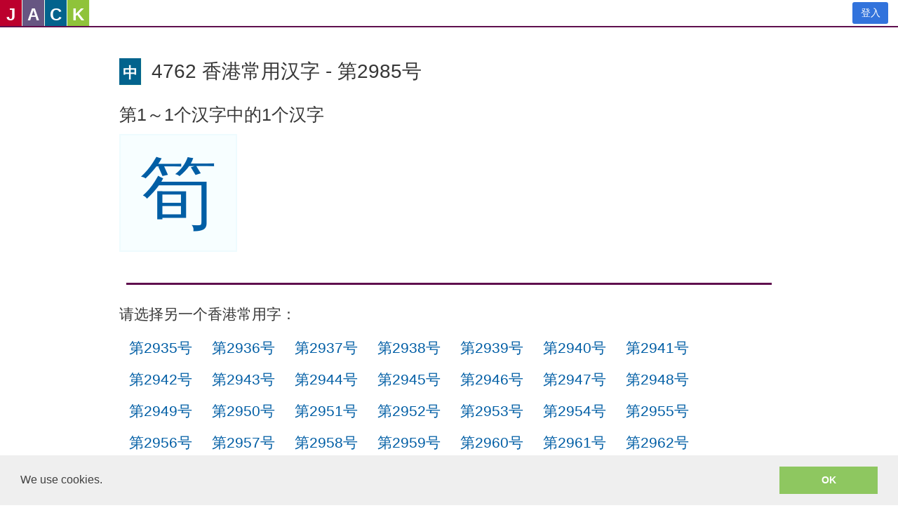

--- FILE ---
content_type: text/html; charset=utf-8
request_url: https://www.google.com/recaptcha/api2/anchor?ar=1&k=6LeO0FwUAAAAAIdsRy0XTqhqmWUTy4ggR5p0aE48&co=aHR0cHM6Ly96aC1jbi5zYXlqYWNrLmNvbTo0NDM.&hl=en&type=image&v=PoyoqOPhxBO7pBk68S4YbpHZ&theme=light&size=invisible&badge=inline&anchor-ms=20000&execute-ms=30000&cb=37qow3xic2kj
body_size: 49303
content:
<!DOCTYPE HTML><html dir="ltr" lang="en"><head><meta http-equiv="Content-Type" content="text/html; charset=UTF-8">
<meta http-equiv="X-UA-Compatible" content="IE=edge">
<title>reCAPTCHA</title>
<style type="text/css">
/* cyrillic-ext */
@font-face {
  font-family: 'Roboto';
  font-style: normal;
  font-weight: 400;
  font-stretch: 100%;
  src: url(//fonts.gstatic.com/s/roboto/v48/KFO7CnqEu92Fr1ME7kSn66aGLdTylUAMa3GUBHMdazTgWw.woff2) format('woff2');
  unicode-range: U+0460-052F, U+1C80-1C8A, U+20B4, U+2DE0-2DFF, U+A640-A69F, U+FE2E-FE2F;
}
/* cyrillic */
@font-face {
  font-family: 'Roboto';
  font-style: normal;
  font-weight: 400;
  font-stretch: 100%;
  src: url(//fonts.gstatic.com/s/roboto/v48/KFO7CnqEu92Fr1ME7kSn66aGLdTylUAMa3iUBHMdazTgWw.woff2) format('woff2');
  unicode-range: U+0301, U+0400-045F, U+0490-0491, U+04B0-04B1, U+2116;
}
/* greek-ext */
@font-face {
  font-family: 'Roboto';
  font-style: normal;
  font-weight: 400;
  font-stretch: 100%;
  src: url(//fonts.gstatic.com/s/roboto/v48/KFO7CnqEu92Fr1ME7kSn66aGLdTylUAMa3CUBHMdazTgWw.woff2) format('woff2');
  unicode-range: U+1F00-1FFF;
}
/* greek */
@font-face {
  font-family: 'Roboto';
  font-style: normal;
  font-weight: 400;
  font-stretch: 100%;
  src: url(//fonts.gstatic.com/s/roboto/v48/KFO7CnqEu92Fr1ME7kSn66aGLdTylUAMa3-UBHMdazTgWw.woff2) format('woff2');
  unicode-range: U+0370-0377, U+037A-037F, U+0384-038A, U+038C, U+038E-03A1, U+03A3-03FF;
}
/* math */
@font-face {
  font-family: 'Roboto';
  font-style: normal;
  font-weight: 400;
  font-stretch: 100%;
  src: url(//fonts.gstatic.com/s/roboto/v48/KFO7CnqEu92Fr1ME7kSn66aGLdTylUAMawCUBHMdazTgWw.woff2) format('woff2');
  unicode-range: U+0302-0303, U+0305, U+0307-0308, U+0310, U+0312, U+0315, U+031A, U+0326-0327, U+032C, U+032F-0330, U+0332-0333, U+0338, U+033A, U+0346, U+034D, U+0391-03A1, U+03A3-03A9, U+03B1-03C9, U+03D1, U+03D5-03D6, U+03F0-03F1, U+03F4-03F5, U+2016-2017, U+2034-2038, U+203C, U+2040, U+2043, U+2047, U+2050, U+2057, U+205F, U+2070-2071, U+2074-208E, U+2090-209C, U+20D0-20DC, U+20E1, U+20E5-20EF, U+2100-2112, U+2114-2115, U+2117-2121, U+2123-214F, U+2190, U+2192, U+2194-21AE, U+21B0-21E5, U+21F1-21F2, U+21F4-2211, U+2213-2214, U+2216-22FF, U+2308-230B, U+2310, U+2319, U+231C-2321, U+2336-237A, U+237C, U+2395, U+239B-23B7, U+23D0, U+23DC-23E1, U+2474-2475, U+25AF, U+25B3, U+25B7, U+25BD, U+25C1, U+25CA, U+25CC, U+25FB, U+266D-266F, U+27C0-27FF, U+2900-2AFF, U+2B0E-2B11, U+2B30-2B4C, U+2BFE, U+3030, U+FF5B, U+FF5D, U+1D400-1D7FF, U+1EE00-1EEFF;
}
/* symbols */
@font-face {
  font-family: 'Roboto';
  font-style: normal;
  font-weight: 400;
  font-stretch: 100%;
  src: url(//fonts.gstatic.com/s/roboto/v48/KFO7CnqEu92Fr1ME7kSn66aGLdTylUAMaxKUBHMdazTgWw.woff2) format('woff2');
  unicode-range: U+0001-000C, U+000E-001F, U+007F-009F, U+20DD-20E0, U+20E2-20E4, U+2150-218F, U+2190, U+2192, U+2194-2199, U+21AF, U+21E6-21F0, U+21F3, U+2218-2219, U+2299, U+22C4-22C6, U+2300-243F, U+2440-244A, U+2460-24FF, U+25A0-27BF, U+2800-28FF, U+2921-2922, U+2981, U+29BF, U+29EB, U+2B00-2BFF, U+4DC0-4DFF, U+FFF9-FFFB, U+10140-1018E, U+10190-1019C, U+101A0, U+101D0-101FD, U+102E0-102FB, U+10E60-10E7E, U+1D2C0-1D2D3, U+1D2E0-1D37F, U+1F000-1F0FF, U+1F100-1F1AD, U+1F1E6-1F1FF, U+1F30D-1F30F, U+1F315, U+1F31C, U+1F31E, U+1F320-1F32C, U+1F336, U+1F378, U+1F37D, U+1F382, U+1F393-1F39F, U+1F3A7-1F3A8, U+1F3AC-1F3AF, U+1F3C2, U+1F3C4-1F3C6, U+1F3CA-1F3CE, U+1F3D4-1F3E0, U+1F3ED, U+1F3F1-1F3F3, U+1F3F5-1F3F7, U+1F408, U+1F415, U+1F41F, U+1F426, U+1F43F, U+1F441-1F442, U+1F444, U+1F446-1F449, U+1F44C-1F44E, U+1F453, U+1F46A, U+1F47D, U+1F4A3, U+1F4B0, U+1F4B3, U+1F4B9, U+1F4BB, U+1F4BF, U+1F4C8-1F4CB, U+1F4D6, U+1F4DA, U+1F4DF, U+1F4E3-1F4E6, U+1F4EA-1F4ED, U+1F4F7, U+1F4F9-1F4FB, U+1F4FD-1F4FE, U+1F503, U+1F507-1F50B, U+1F50D, U+1F512-1F513, U+1F53E-1F54A, U+1F54F-1F5FA, U+1F610, U+1F650-1F67F, U+1F687, U+1F68D, U+1F691, U+1F694, U+1F698, U+1F6AD, U+1F6B2, U+1F6B9-1F6BA, U+1F6BC, U+1F6C6-1F6CF, U+1F6D3-1F6D7, U+1F6E0-1F6EA, U+1F6F0-1F6F3, U+1F6F7-1F6FC, U+1F700-1F7FF, U+1F800-1F80B, U+1F810-1F847, U+1F850-1F859, U+1F860-1F887, U+1F890-1F8AD, U+1F8B0-1F8BB, U+1F8C0-1F8C1, U+1F900-1F90B, U+1F93B, U+1F946, U+1F984, U+1F996, U+1F9E9, U+1FA00-1FA6F, U+1FA70-1FA7C, U+1FA80-1FA89, U+1FA8F-1FAC6, U+1FACE-1FADC, U+1FADF-1FAE9, U+1FAF0-1FAF8, U+1FB00-1FBFF;
}
/* vietnamese */
@font-face {
  font-family: 'Roboto';
  font-style: normal;
  font-weight: 400;
  font-stretch: 100%;
  src: url(//fonts.gstatic.com/s/roboto/v48/KFO7CnqEu92Fr1ME7kSn66aGLdTylUAMa3OUBHMdazTgWw.woff2) format('woff2');
  unicode-range: U+0102-0103, U+0110-0111, U+0128-0129, U+0168-0169, U+01A0-01A1, U+01AF-01B0, U+0300-0301, U+0303-0304, U+0308-0309, U+0323, U+0329, U+1EA0-1EF9, U+20AB;
}
/* latin-ext */
@font-face {
  font-family: 'Roboto';
  font-style: normal;
  font-weight: 400;
  font-stretch: 100%;
  src: url(//fonts.gstatic.com/s/roboto/v48/KFO7CnqEu92Fr1ME7kSn66aGLdTylUAMa3KUBHMdazTgWw.woff2) format('woff2');
  unicode-range: U+0100-02BA, U+02BD-02C5, U+02C7-02CC, U+02CE-02D7, U+02DD-02FF, U+0304, U+0308, U+0329, U+1D00-1DBF, U+1E00-1E9F, U+1EF2-1EFF, U+2020, U+20A0-20AB, U+20AD-20C0, U+2113, U+2C60-2C7F, U+A720-A7FF;
}
/* latin */
@font-face {
  font-family: 'Roboto';
  font-style: normal;
  font-weight: 400;
  font-stretch: 100%;
  src: url(//fonts.gstatic.com/s/roboto/v48/KFO7CnqEu92Fr1ME7kSn66aGLdTylUAMa3yUBHMdazQ.woff2) format('woff2');
  unicode-range: U+0000-00FF, U+0131, U+0152-0153, U+02BB-02BC, U+02C6, U+02DA, U+02DC, U+0304, U+0308, U+0329, U+2000-206F, U+20AC, U+2122, U+2191, U+2193, U+2212, U+2215, U+FEFF, U+FFFD;
}
/* cyrillic-ext */
@font-face {
  font-family: 'Roboto';
  font-style: normal;
  font-weight: 500;
  font-stretch: 100%;
  src: url(//fonts.gstatic.com/s/roboto/v48/KFO7CnqEu92Fr1ME7kSn66aGLdTylUAMa3GUBHMdazTgWw.woff2) format('woff2');
  unicode-range: U+0460-052F, U+1C80-1C8A, U+20B4, U+2DE0-2DFF, U+A640-A69F, U+FE2E-FE2F;
}
/* cyrillic */
@font-face {
  font-family: 'Roboto';
  font-style: normal;
  font-weight: 500;
  font-stretch: 100%;
  src: url(//fonts.gstatic.com/s/roboto/v48/KFO7CnqEu92Fr1ME7kSn66aGLdTylUAMa3iUBHMdazTgWw.woff2) format('woff2');
  unicode-range: U+0301, U+0400-045F, U+0490-0491, U+04B0-04B1, U+2116;
}
/* greek-ext */
@font-face {
  font-family: 'Roboto';
  font-style: normal;
  font-weight: 500;
  font-stretch: 100%;
  src: url(//fonts.gstatic.com/s/roboto/v48/KFO7CnqEu92Fr1ME7kSn66aGLdTylUAMa3CUBHMdazTgWw.woff2) format('woff2');
  unicode-range: U+1F00-1FFF;
}
/* greek */
@font-face {
  font-family: 'Roboto';
  font-style: normal;
  font-weight: 500;
  font-stretch: 100%;
  src: url(//fonts.gstatic.com/s/roboto/v48/KFO7CnqEu92Fr1ME7kSn66aGLdTylUAMa3-UBHMdazTgWw.woff2) format('woff2');
  unicode-range: U+0370-0377, U+037A-037F, U+0384-038A, U+038C, U+038E-03A1, U+03A3-03FF;
}
/* math */
@font-face {
  font-family: 'Roboto';
  font-style: normal;
  font-weight: 500;
  font-stretch: 100%;
  src: url(//fonts.gstatic.com/s/roboto/v48/KFO7CnqEu92Fr1ME7kSn66aGLdTylUAMawCUBHMdazTgWw.woff2) format('woff2');
  unicode-range: U+0302-0303, U+0305, U+0307-0308, U+0310, U+0312, U+0315, U+031A, U+0326-0327, U+032C, U+032F-0330, U+0332-0333, U+0338, U+033A, U+0346, U+034D, U+0391-03A1, U+03A3-03A9, U+03B1-03C9, U+03D1, U+03D5-03D6, U+03F0-03F1, U+03F4-03F5, U+2016-2017, U+2034-2038, U+203C, U+2040, U+2043, U+2047, U+2050, U+2057, U+205F, U+2070-2071, U+2074-208E, U+2090-209C, U+20D0-20DC, U+20E1, U+20E5-20EF, U+2100-2112, U+2114-2115, U+2117-2121, U+2123-214F, U+2190, U+2192, U+2194-21AE, U+21B0-21E5, U+21F1-21F2, U+21F4-2211, U+2213-2214, U+2216-22FF, U+2308-230B, U+2310, U+2319, U+231C-2321, U+2336-237A, U+237C, U+2395, U+239B-23B7, U+23D0, U+23DC-23E1, U+2474-2475, U+25AF, U+25B3, U+25B7, U+25BD, U+25C1, U+25CA, U+25CC, U+25FB, U+266D-266F, U+27C0-27FF, U+2900-2AFF, U+2B0E-2B11, U+2B30-2B4C, U+2BFE, U+3030, U+FF5B, U+FF5D, U+1D400-1D7FF, U+1EE00-1EEFF;
}
/* symbols */
@font-face {
  font-family: 'Roboto';
  font-style: normal;
  font-weight: 500;
  font-stretch: 100%;
  src: url(//fonts.gstatic.com/s/roboto/v48/KFO7CnqEu92Fr1ME7kSn66aGLdTylUAMaxKUBHMdazTgWw.woff2) format('woff2');
  unicode-range: U+0001-000C, U+000E-001F, U+007F-009F, U+20DD-20E0, U+20E2-20E4, U+2150-218F, U+2190, U+2192, U+2194-2199, U+21AF, U+21E6-21F0, U+21F3, U+2218-2219, U+2299, U+22C4-22C6, U+2300-243F, U+2440-244A, U+2460-24FF, U+25A0-27BF, U+2800-28FF, U+2921-2922, U+2981, U+29BF, U+29EB, U+2B00-2BFF, U+4DC0-4DFF, U+FFF9-FFFB, U+10140-1018E, U+10190-1019C, U+101A0, U+101D0-101FD, U+102E0-102FB, U+10E60-10E7E, U+1D2C0-1D2D3, U+1D2E0-1D37F, U+1F000-1F0FF, U+1F100-1F1AD, U+1F1E6-1F1FF, U+1F30D-1F30F, U+1F315, U+1F31C, U+1F31E, U+1F320-1F32C, U+1F336, U+1F378, U+1F37D, U+1F382, U+1F393-1F39F, U+1F3A7-1F3A8, U+1F3AC-1F3AF, U+1F3C2, U+1F3C4-1F3C6, U+1F3CA-1F3CE, U+1F3D4-1F3E0, U+1F3ED, U+1F3F1-1F3F3, U+1F3F5-1F3F7, U+1F408, U+1F415, U+1F41F, U+1F426, U+1F43F, U+1F441-1F442, U+1F444, U+1F446-1F449, U+1F44C-1F44E, U+1F453, U+1F46A, U+1F47D, U+1F4A3, U+1F4B0, U+1F4B3, U+1F4B9, U+1F4BB, U+1F4BF, U+1F4C8-1F4CB, U+1F4D6, U+1F4DA, U+1F4DF, U+1F4E3-1F4E6, U+1F4EA-1F4ED, U+1F4F7, U+1F4F9-1F4FB, U+1F4FD-1F4FE, U+1F503, U+1F507-1F50B, U+1F50D, U+1F512-1F513, U+1F53E-1F54A, U+1F54F-1F5FA, U+1F610, U+1F650-1F67F, U+1F687, U+1F68D, U+1F691, U+1F694, U+1F698, U+1F6AD, U+1F6B2, U+1F6B9-1F6BA, U+1F6BC, U+1F6C6-1F6CF, U+1F6D3-1F6D7, U+1F6E0-1F6EA, U+1F6F0-1F6F3, U+1F6F7-1F6FC, U+1F700-1F7FF, U+1F800-1F80B, U+1F810-1F847, U+1F850-1F859, U+1F860-1F887, U+1F890-1F8AD, U+1F8B0-1F8BB, U+1F8C0-1F8C1, U+1F900-1F90B, U+1F93B, U+1F946, U+1F984, U+1F996, U+1F9E9, U+1FA00-1FA6F, U+1FA70-1FA7C, U+1FA80-1FA89, U+1FA8F-1FAC6, U+1FACE-1FADC, U+1FADF-1FAE9, U+1FAF0-1FAF8, U+1FB00-1FBFF;
}
/* vietnamese */
@font-face {
  font-family: 'Roboto';
  font-style: normal;
  font-weight: 500;
  font-stretch: 100%;
  src: url(//fonts.gstatic.com/s/roboto/v48/KFO7CnqEu92Fr1ME7kSn66aGLdTylUAMa3OUBHMdazTgWw.woff2) format('woff2');
  unicode-range: U+0102-0103, U+0110-0111, U+0128-0129, U+0168-0169, U+01A0-01A1, U+01AF-01B0, U+0300-0301, U+0303-0304, U+0308-0309, U+0323, U+0329, U+1EA0-1EF9, U+20AB;
}
/* latin-ext */
@font-face {
  font-family: 'Roboto';
  font-style: normal;
  font-weight: 500;
  font-stretch: 100%;
  src: url(//fonts.gstatic.com/s/roboto/v48/KFO7CnqEu92Fr1ME7kSn66aGLdTylUAMa3KUBHMdazTgWw.woff2) format('woff2');
  unicode-range: U+0100-02BA, U+02BD-02C5, U+02C7-02CC, U+02CE-02D7, U+02DD-02FF, U+0304, U+0308, U+0329, U+1D00-1DBF, U+1E00-1E9F, U+1EF2-1EFF, U+2020, U+20A0-20AB, U+20AD-20C0, U+2113, U+2C60-2C7F, U+A720-A7FF;
}
/* latin */
@font-face {
  font-family: 'Roboto';
  font-style: normal;
  font-weight: 500;
  font-stretch: 100%;
  src: url(//fonts.gstatic.com/s/roboto/v48/KFO7CnqEu92Fr1ME7kSn66aGLdTylUAMa3yUBHMdazQ.woff2) format('woff2');
  unicode-range: U+0000-00FF, U+0131, U+0152-0153, U+02BB-02BC, U+02C6, U+02DA, U+02DC, U+0304, U+0308, U+0329, U+2000-206F, U+20AC, U+2122, U+2191, U+2193, U+2212, U+2215, U+FEFF, U+FFFD;
}
/* cyrillic-ext */
@font-face {
  font-family: 'Roboto';
  font-style: normal;
  font-weight: 900;
  font-stretch: 100%;
  src: url(//fonts.gstatic.com/s/roboto/v48/KFO7CnqEu92Fr1ME7kSn66aGLdTylUAMa3GUBHMdazTgWw.woff2) format('woff2');
  unicode-range: U+0460-052F, U+1C80-1C8A, U+20B4, U+2DE0-2DFF, U+A640-A69F, U+FE2E-FE2F;
}
/* cyrillic */
@font-face {
  font-family: 'Roboto';
  font-style: normal;
  font-weight: 900;
  font-stretch: 100%;
  src: url(//fonts.gstatic.com/s/roboto/v48/KFO7CnqEu92Fr1ME7kSn66aGLdTylUAMa3iUBHMdazTgWw.woff2) format('woff2');
  unicode-range: U+0301, U+0400-045F, U+0490-0491, U+04B0-04B1, U+2116;
}
/* greek-ext */
@font-face {
  font-family: 'Roboto';
  font-style: normal;
  font-weight: 900;
  font-stretch: 100%;
  src: url(//fonts.gstatic.com/s/roboto/v48/KFO7CnqEu92Fr1ME7kSn66aGLdTylUAMa3CUBHMdazTgWw.woff2) format('woff2');
  unicode-range: U+1F00-1FFF;
}
/* greek */
@font-face {
  font-family: 'Roboto';
  font-style: normal;
  font-weight: 900;
  font-stretch: 100%;
  src: url(//fonts.gstatic.com/s/roboto/v48/KFO7CnqEu92Fr1ME7kSn66aGLdTylUAMa3-UBHMdazTgWw.woff2) format('woff2');
  unicode-range: U+0370-0377, U+037A-037F, U+0384-038A, U+038C, U+038E-03A1, U+03A3-03FF;
}
/* math */
@font-face {
  font-family: 'Roboto';
  font-style: normal;
  font-weight: 900;
  font-stretch: 100%;
  src: url(//fonts.gstatic.com/s/roboto/v48/KFO7CnqEu92Fr1ME7kSn66aGLdTylUAMawCUBHMdazTgWw.woff2) format('woff2');
  unicode-range: U+0302-0303, U+0305, U+0307-0308, U+0310, U+0312, U+0315, U+031A, U+0326-0327, U+032C, U+032F-0330, U+0332-0333, U+0338, U+033A, U+0346, U+034D, U+0391-03A1, U+03A3-03A9, U+03B1-03C9, U+03D1, U+03D5-03D6, U+03F0-03F1, U+03F4-03F5, U+2016-2017, U+2034-2038, U+203C, U+2040, U+2043, U+2047, U+2050, U+2057, U+205F, U+2070-2071, U+2074-208E, U+2090-209C, U+20D0-20DC, U+20E1, U+20E5-20EF, U+2100-2112, U+2114-2115, U+2117-2121, U+2123-214F, U+2190, U+2192, U+2194-21AE, U+21B0-21E5, U+21F1-21F2, U+21F4-2211, U+2213-2214, U+2216-22FF, U+2308-230B, U+2310, U+2319, U+231C-2321, U+2336-237A, U+237C, U+2395, U+239B-23B7, U+23D0, U+23DC-23E1, U+2474-2475, U+25AF, U+25B3, U+25B7, U+25BD, U+25C1, U+25CA, U+25CC, U+25FB, U+266D-266F, U+27C0-27FF, U+2900-2AFF, U+2B0E-2B11, U+2B30-2B4C, U+2BFE, U+3030, U+FF5B, U+FF5D, U+1D400-1D7FF, U+1EE00-1EEFF;
}
/* symbols */
@font-face {
  font-family: 'Roboto';
  font-style: normal;
  font-weight: 900;
  font-stretch: 100%;
  src: url(//fonts.gstatic.com/s/roboto/v48/KFO7CnqEu92Fr1ME7kSn66aGLdTylUAMaxKUBHMdazTgWw.woff2) format('woff2');
  unicode-range: U+0001-000C, U+000E-001F, U+007F-009F, U+20DD-20E0, U+20E2-20E4, U+2150-218F, U+2190, U+2192, U+2194-2199, U+21AF, U+21E6-21F0, U+21F3, U+2218-2219, U+2299, U+22C4-22C6, U+2300-243F, U+2440-244A, U+2460-24FF, U+25A0-27BF, U+2800-28FF, U+2921-2922, U+2981, U+29BF, U+29EB, U+2B00-2BFF, U+4DC0-4DFF, U+FFF9-FFFB, U+10140-1018E, U+10190-1019C, U+101A0, U+101D0-101FD, U+102E0-102FB, U+10E60-10E7E, U+1D2C0-1D2D3, U+1D2E0-1D37F, U+1F000-1F0FF, U+1F100-1F1AD, U+1F1E6-1F1FF, U+1F30D-1F30F, U+1F315, U+1F31C, U+1F31E, U+1F320-1F32C, U+1F336, U+1F378, U+1F37D, U+1F382, U+1F393-1F39F, U+1F3A7-1F3A8, U+1F3AC-1F3AF, U+1F3C2, U+1F3C4-1F3C6, U+1F3CA-1F3CE, U+1F3D4-1F3E0, U+1F3ED, U+1F3F1-1F3F3, U+1F3F5-1F3F7, U+1F408, U+1F415, U+1F41F, U+1F426, U+1F43F, U+1F441-1F442, U+1F444, U+1F446-1F449, U+1F44C-1F44E, U+1F453, U+1F46A, U+1F47D, U+1F4A3, U+1F4B0, U+1F4B3, U+1F4B9, U+1F4BB, U+1F4BF, U+1F4C8-1F4CB, U+1F4D6, U+1F4DA, U+1F4DF, U+1F4E3-1F4E6, U+1F4EA-1F4ED, U+1F4F7, U+1F4F9-1F4FB, U+1F4FD-1F4FE, U+1F503, U+1F507-1F50B, U+1F50D, U+1F512-1F513, U+1F53E-1F54A, U+1F54F-1F5FA, U+1F610, U+1F650-1F67F, U+1F687, U+1F68D, U+1F691, U+1F694, U+1F698, U+1F6AD, U+1F6B2, U+1F6B9-1F6BA, U+1F6BC, U+1F6C6-1F6CF, U+1F6D3-1F6D7, U+1F6E0-1F6EA, U+1F6F0-1F6F3, U+1F6F7-1F6FC, U+1F700-1F7FF, U+1F800-1F80B, U+1F810-1F847, U+1F850-1F859, U+1F860-1F887, U+1F890-1F8AD, U+1F8B0-1F8BB, U+1F8C0-1F8C1, U+1F900-1F90B, U+1F93B, U+1F946, U+1F984, U+1F996, U+1F9E9, U+1FA00-1FA6F, U+1FA70-1FA7C, U+1FA80-1FA89, U+1FA8F-1FAC6, U+1FACE-1FADC, U+1FADF-1FAE9, U+1FAF0-1FAF8, U+1FB00-1FBFF;
}
/* vietnamese */
@font-face {
  font-family: 'Roboto';
  font-style: normal;
  font-weight: 900;
  font-stretch: 100%;
  src: url(//fonts.gstatic.com/s/roboto/v48/KFO7CnqEu92Fr1ME7kSn66aGLdTylUAMa3OUBHMdazTgWw.woff2) format('woff2');
  unicode-range: U+0102-0103, U+0110-0111, U+0128-0129, U+0168-0169, U+01A0-01A1, U+01AF-01B0, U+0300-0301, U+0303-0304, U+0308-0309, U+0323, U+0329, U+1EA0-1EF9, U+20AB;
}
/* latin-ext */
@font-face {
  font-family: 'Roboto';
  font-style: normal;
  font-weight: 900;
  font-stretch: 100%;
  src: url(//fonts.gstatic.com/s/roboto/v48/KFO7CnqEu92Fr1ME7kSn66aGLdTylUAMa3KUBHMdazTgWw.woff2) format('woff2');
  unicode-range: U+0100-02BA, U+02BD-02C5, U+02C7-02CC, U+02CE-02D7, U+02DD-02FF, U+0304, U+0308, U+0329, U+1D00-1DBF, U+1E00-1E9F, U+1EF2-1EFF, U+2020, U+20A0-20AB, U+20AD-20C0, U+2113, U+2C60-2C7F, U+A720-A7FF;
}
/* latin */
@font-face {
  font-family: 'Roboto';
  font-style: normal;
  font-weight: 900;
  font-stretch: 100%;
  src: url(//fonts.gstatic.com/s/roboto/v48/KFO7CnqEu92Fr1ME7kSn66aGLdTylUAMa3yUBHMdazQ.woff2) format('woff2');
  unicode-range: U+0000-00FF, U+0131, U+0152-0153, U+02BB-02BC, U+02C6, U+02DA, U+02DC, U+0304, U+0308, U+0329, U+2000-206F, U+20AC, U+2122, U+2191, U+2193, U+2212, U+2215, U+FEFF, U+FFFD;
}

</style>
<link rel="stylesheet" type="text/css" href="https://www.gstatic.com/recaptcha/releases/PoyoqOPhxBO7pBk68S4YbpHZ/styles__ltr.css">
<script nonce="evDO37AynPV8t3s8vZniZQ" type="text/javascript">window['__recaptcha_api'] = 'https://www.google.com/recaptcha/api2/';</script>
<script type="text/javascript" src="https://www.gstatic.com/recaptcha/releases/PoyoqOPhxBO7pBk68S4YbpHZ/recaptcha__en.js" nonce="evDO37AynPV8t3s8vZniZQ">
      
    </script></head>
<body><div id="rc-anchor-alert" class="rc-anchor-alert"></div>
<input type="hidden" id="recaptcha-token" value="[base64]">
<script type="text/javascript" nonce="evDO37AynPV8t3s8vZniZQ">
      recaptcha.anchor.Main.init("[\x22ainput\x22,[\x22bgdata\x22,\x22\x22,\[base64]/[base64]/bmV3IFpbdF0obVswXSk6Sz09Mj9uZXcgWlt0XShtWzBdLG1bMV0pOks9PTM/bmV3IFpbdF0obVswXSxtWzFdLG1bMl0pOks9PTQ/[base64]/[base64]/[base64]/[base64]/[base64]/[base64]/[base64]/[base64]/[base64]/[base64]/[base64]/[base64]/[base64]/[base64]\\u003d\\u003d\x22,\[base64]\x22,\x22TcOww7XCicO7FsOdwrnCiXk2G8OBEVTChHoIw6bDqyTCn3k9f8Ocw4UCw4zCilNtOR/DlsKmw68bEMKSw7XDv8OdWMOewroYcR3CmVbDiSdWw5TContwQcKNJ37DqQ91w7plesKbPcK0OcKxcloMwr0cwpN/[base64]/CqsKwMcKMwp3DkcOPw4YYw7rDrMO2wqp0HCoxwrzDtsOnTVfDtcO8TcOnwoU0UMOMaVNZbAzDm8K7acKewqfCkMOwSm/CgSvDr2nCpwFyX8OAM8OrwozDj8OMwr9ewqpPTHhuC8OEwo0RM8OLSwPCucK+bkLDrCcHVGpkNVzCh8KOwpQvNjbCicKCWUTDjg/[base64]/ImHCocKvw4sow5xew78OIMKkw4lXw4N/LBPDux7CkcKvw6Utw6Iow53Cj8KfJcKbXyPDksOCFsOQCXrCmsKBDhDDtnJkfRPDsCvDu1kNQcOFGcKzwrPDssK0W8K0wro7w6cqUmEawpshw5DCiMO7YsKLw7YowrY9B8KdwqXCjcOWwp0SHcKqw45mwp3CmmjCtsO5w7LCm8K/w4hHNMKcV8KjwpLDrBXCuMKgwrEwOSEQfW3Cp8K9Qn0TMMKIZHnCi8Ohwo/[base64]/[base64]/[base64]/[base64]/DtkbCuMOTw43DgcOvC8OjwrbDmHNMw5xodMKDw4svVHzCu8K9Q8KlwqsCwqZZW1ccNcOiwoPDrsOJa8Kee8KMwp/CrR5wwrHDocKmKMOOMTTChzAKwr7Dk8OkwqLDjcK+wrx6MsOcwp8dZcK/Snw6w7rCsiNqQwUQODTCm0HDpB03WyXDr8Knw6AzUMOoP0F/wpJxVMOMw7Jgw5fCq3ADd8Ofw4RyUsKBw7k2RUskw6QqwoYLwpXDrMKmw5DDjVB+w5Myw5nDhwcQYMOVwoNUZcK9Pm7CliDDrWI0fMKaT1LCuhB2P8K9KsOHw6HCrBvDvHk6w6IBwrVqwrBsw4fDl8K2w7jDvcK/PzzDkSd1W2Z2VEEHwqgcwo8NwocFw55ECV3CoyTDh8O3wpxZw5BUw7HCsXxDw6DCiyvDrcKEw6TClXDDnz/Cg8OvORNqA8OHw7B5wp7ChsOSwrobwoNSw4oEbcOpwpjDlcKAO2vCpsORwp8Nw4LDrzYOw5zDgcKaCX4FczjCghl1QMO1W0bDvMKmwp/CsgTCrcOtw6TCksKdwrcUQ8KqZ8K0EMOvwpzDlno0wpRgwq3CgXcdOcKgUcKlVxrClFkREMKLwoTDrcORKAEtD2fCrHzCjnbCo2QSCMOQbcOTYkPCjVHDpifDoF/DmMOGZMO0wpTCkcOFwolnOBHDscOSIsOkwqfChcKdAMOwc3lfTl7DkcOYNcOJKH0Aw5FZw57DhToQw4vDoMKNwp8Vw6wVeU8cOwRnwqRhwrvCvlMNb8KLwrDCvSYBChTDoAd1NsKiRsO7UmbDqcO2wpA2K8KjHQN2w4cGw7vDq8O/Gj/DrGnDjcKhCk42w5LCt8K3w4vCocOowpPCoV8XwpXCvTfCgMOlOlR1bSYMwozCucOMw6bCjcKAw4MbbRlheVkRwoHCt2/DtxDChMKuw5HDksKvRWXDmkrClcOJw6LDocKQwoIcPxTCpDQpNhDCscONGEXCgXDCocOFwq/[base64]/Ql/CjcORJsK4wrlAGVkjXcKtw7JBwqBeAsKaMsKMwrPCmwfCj8K2CMK8RkXDtcOuS8KVGsOjw7Vwwr/CgMKBWTsBRcObMUIQw6t6w4Z3eCpHRcKsSjVCc8KhGhjDnl7CjsKvw7RPw5XCsMKAw5zCiMKec3ULwoIXcsKlLj/[base64]/w4nCiTxHYcO/[base64]/CnmvDksK9IcOUGsOBwpFGbcOMChc5QGgNWRrDtAzCgsKOf8K4w6rCrMO6UgzCosO9QgnDs8ONBi84X8KLYMOiwrrDlizDjsKTwrnDtcO7wpjDrUJfMxghwo1kdTzDicKFwpY0w4h6w5kbwrfDtcKAKzoGw6dyw7bCsGXDh8OfE8OiLcO4wobDq8K/angVw5QWSFp/B8KFw7nCsRDDv8K4woYMdcKLJTM4w4jDuHDDuBPCuGXDicOVwolyc8OGwo7CrcK8a8Kowrhhw4bCr2DDtMOEVMKvwrF1wrAZCGkow4HCucO6bGZ5wpRdw5LCj0JPw5QkNjFtw7hkw6jCksOHF3FuXQbCs8Kawo1vR8Oxwq/Dl8ObC8KfW8OOEMKvPzTCm8KQw4rDmcOsLzEKcXLCo3Zkw5PCoifCm8OCGMOLI8OjSkd2GMKFwq7DisOkw6x2MsKLeMK/JsO+asKZw68dwpgtw5TChUgIw5/DhkB8w67CoDlXwrTDlW5uKWNiZsOrw6YXHcOXBcKyTcKFCMKhRTIxwo5VIivDr8OfwozDpGbCjnIewqZfNMOgP8KUwqzDrVx1QsO1w4TCtmJfw4fCpMOAwoBCw7PCk8KRFj/CuMOhZ1t4w6/CpsKYw5pjwoosw4jDqj11wpzDvlZ5w7/[base64]/CsUsLD8KCMMKIw5vCm1HDplwJwoczEcOmCTR2woZ+BXjDn8Kpw5ZawptYfQfCq0wIIMOSwpQ/CcOnahHDr8K6wprCty/DkcOmwrFqw5VWRcOfU8Kaw6fDtcKTQEHCicKJw5LDlMOpCDrDtl/CohsCwo1kw6rCrsOGRXPDjgvCqcOjBAHCpsOxw5cELsO4w4Y5w6QFBQ8ceMKSNUjCl8OTw49ww5/ChcKyw7ILXw3DmXvDoA9Ww7Fkw7NaNFk8w6VaJCjCgApRw5fDqMK/DzRawow5w6sOwpTCr0PChmXDlsONwrfDiMK2MBBEbcK6wofDrgDDgAZCCcOTRMOvw7lOKMK5woLCt8KGwp/DtsKrNilFdTPDpFrCvsO0w7vCiE84w7bCgMOcL1vCn8KJecKyI8O1wo/DkTbCngtIRlPCokU0wpDCpCxNZ8KMFMKoZlLCn1vClUM3T8OkAsOkw47Ch3oRwoPCksKhw4l3Di/[base64]/[base64]/DicKfwqfDunIbwobCpsOgcsO4wrJEFQzCnMOVdwcfw4PDoxPDvQ8JwoV/WnNDTm/DuWLCgcKkFQvDicK1woQAe8OewpnDm8Onw7nCg8Kxwq/CqEHCmFHDnMOLfEbCjsO0UgHCoMOYwqHCsmXDmMKPHH7Cs8KWYMKBwpnCjgjClgVYw69cJmPCnMOcIsKhdMO5fsOeVsOhwqcXQlTCiyXDhcKLMcKIw6vCkSLClHRkw4vDiMOTwoTCg8O+OjDClcOBwr4JJivDnsKAIn43b33DncOMVAlAMMKcKcKddMKYw5/CqMOXcMKxfcOXw4USV1fCnsOKwp/CksO8w5YLwpvCtAZJKcKGAjXChMKyUi5XwohgwrpMGMK8w74hw513wqjCgmTDsMKTXcOowqcJwrx/w4fClCNqw4TCtl3CvsOnw6xySgwhw73Dnzhow75TXMOcwqDCvQxTwoTDnMKeNcKAPxDCgxbCgn9vwqZywpE7CsOCAGxxwpLCmMORwpjDtcO1wofDl8OYdcKsfsKzwpXCtMKYwqPDtsKRLsOrwpQVwo9YdcOWw6vDsMOXw4TDssKiw73Csgsywr/Ctn8QVijCsTTCuQIXwqzClcOcacOqwpbDtsK7w78RemjCgxrCvsK8wqbCpD0OwpsGXcOhw4rClMKBw6nCt8KkEsO3LcK8w6HDrMOrw7bCuAPCt249w5LChS3CnE1fw6PCoU1uwpTDpho2wrjCpj3DvWbDkcK6PMOYLMKDasKsw7wfwqDDrk7CmsO/[base64]/XsOZKcOARFrCmsOhbyR+w6t+VMKMZsKsw5nDmAJOa13DgxACw61vw44idFdoAMKST8OZwqYWw5Rzw4xgaMOUw6snw50xS8K/[base64]/Dkjo/wrnDucK4w4PCncKIwr5NdWsmEx49XzPDpcO+QV0jw6HCpC7DmkM6wo9Nwpomw5bCo8OVwooqwqjCqcK5wq3DiCjDpQXDmjdJw7FAPlTCucOVw6jCt8Kew4LCjcKlc8KkLMORw4rCpk7CucKfwoRswrvChXtww5bDu8K9LisAwqDDuy/DtRnDh8OQwpDCoWw7woBLwqTCq8KHK8KYS8OJYy5vAH88bsOFw48Ww44jPEYJT8OSHk8lCyTDjjtXfMOuIDAhHcKpKlDChH7Cgmcgw4h8w5/[base64]/DucK0bXbDpVI4TMOTwqxiw7lMwqRGPVTDhMOcJ1PCo8KvbcOjw7DDgApjw77CuXJlwrp2wp7DgRbDiMOxwotaSMKTwoDDvcKLw4PCuMKmwoJ6PQfDnRNYasO4wqjCksKOw5bDpcKfw5zCosKdC8OkSFjCssO/w70WCFovJcOOJFLCg8KeworCpcKpWsKVwo7DpXHDoMKJw7TDnmc8w6bCpMK8eMO+FsOJRlgsDMOtQxB1bATDr2xVw4xpJwtQEcOJw6fDo3TDoXzDuMOiHMOwSsOHwpXCm8KDwr/[base64]/[base64]/CocOCwqgBX8O7EADCuVF4woDCpsOCBGvCvCRUw4xdYipuXErCq8OcSgwnw6lgw4c+ND9Jb3I1w5zDt8K0wr5rwqgKInMaeMKjJA55PcKxwr/ClMKmR8OUbMO1w5HCmsKPDcOtJ8KNw7s+wp8nwovCpsKsw6M/wpdXw7PDm8KGNsKwR8KABzHDisKRw7dxNF7CsMOsJ2jDvRbDhnTCrXpXLBTCqRLCnm9TARV/[base64]/Crm7Co8KGw7TDrULDiDHCnMKqFU5vN8OKw68DBm/[base64]/Dj8KgK8K0wofDj0fCjsOqD8OJwoVRwpVew70kcB9pOQHCozFGbcO3wqlCLG/[base64]/DllTCjQfCpQ41QcOww6FSw6jDiDbDo3/CnyYwIELDjWbDsnoJw7EhWEPDq8Krw7/DtMOcw6FjH8K/[base64]/DszrCrxNFwr7Du8OLW8Oiw6hCw47ChcKAInIdOcOMw6fCtcKgTcOSZyDDtXY6d8Kbwp/CkT1Zw4YtwqMGSmvDg8OUcBTDrHhSXcOTw4wsQ2bCl2vDocKXw5jDghPCn8Kgw6pMwqfDoCJ+G1Q9a09Iw7MQw63DgDzCixnDkWR3w7cmCjYIJTTDsMOYFMO8w4cmEgx+RwjDpcKKHll/XxInYsOrC8K7dmgnfADCssKYDsKJbRxzRAQLfDRCw67Dtw98UMKTwr7CmXTChhRCwpwew6lEQXoew4rDn2/CtUHCg8Krw5tcwpcNbMOIwqotw6DCmcOwZ1/[base64]/[base64]/M8KJJ8OaZ8OKw5zDlFvDrcKEGsK1VwfCmgzDh0oJwqN8woTDnknCvzTCn8KiSsK3QQvDp8KoL8OMD8OJNT3Dg8OCwrTCoARdB8OBTcKkwp/DgGDDjcKgwrzDk8KqWsO/wpfCncOow4fCryZMMsO2LMOuI11OTcOiWhfDmWTClsOYWsKXGcK7worCqMO8ESbCnsOiwqjCnR4Zw7XCv3NsbMOaTX1xw5fDs1bDucKgw4bDvcK4wrYILsOjwpPCgsKqCcOEwpwnwqPDrMOMwoPCu8KHCBp/wpBua3jDjlzCtGrCrifDsV7DmcO1bCxWw5fCgnLDqFwITyPCjsO6UcOBwoDCssO9HMKLw7LDqcOfwoxQfmMFTGwcZw8sw7PCi8OewpXDnEkrRiwHwpPCvgY2UsOscWF6AsOYBFIJegXCq8OEwoAkHXfDomjDtHHClsOpQcOhw40FecOjw4LDu2HChDXDqz/DrcKwA0R6wrc7woDDvXDCjj0tw7dkBg8PVMK6LsOKw5bCmcODUwfDksKRW8O9w4cTW8KpwqchwqLDvEQza8KgJSpuSsKvwoVDw6DDnRTDjgJwdFDDnsOgwoZAw5/DmQfCk8KiwpJqw4xuOCLCkCpCwrPCjsK+TcOxw65XwpVhUMO/JEMmw4rDgCXCpsOgwpkychwDQGnCgmXCjAAZwp7Duz3CrsOaSgfCh8KScVXCjsKfFwBIw7vDsMO1wobDicOBCgkoccKBw7hwNWp8wrsrHcKUb8Kew490fMOwGC8pHsObZ8KLw4fClMOZw4BqRsONJy/CosOQCT3CosKRwovCrF/CosOeM3ByDcOiw5bCuHRUw6PCssOdcsO7w5sBNMK3VzLCuMKwwr7DuBTCnEtswpchbgxjwq7CllJXw61mw63DucKyw6jDqcOPIWMQwrRFw6J1IsKnWm/ChizCiwZiwq/[base64]/DjcOKasKxHUbDkMKgw7bCiD0DwqIwWsOyw7Bpw71mKcK2dMOGwoxdAjIDfMOxw7tZZ8Kww7HCiMO4KMKWNcOPwqXCtkI2GSgUw5lTaV/DlQjDuWtywrzCoVhyVsONw53Dt8Odwp14w4XCq2RyNsKNesKzwqwXw7LDkcO7wo7CvcK7wqTCk8KKbGfCvgRhR8K7N0xCQ8O7FsKUwrzDr8ODbwPCtkvDkSzCgRdFwqFKw5c7AcORwrPCqUJUO1E7wph1Dg9xw43CtW83wqosw6p2wrwpPsOOelcAwpTDrk/CosOUwrXDt8Oiwo1JfBzCqEZjw7zCu8Oxw45xwoQfw5fComXDg1PCgMO5WMO+wpMTeCt5eMO7VcKvbiZyT3xHSsOPLcO7dMO9w6FcMClbwqvCjcK4esO4HsOowpDCn8Kxw6bCtk/ClVxdcsO2fMKEIcK7LsOhAsKZw7E/wrkTwrvDmMOrexhKZcKPw7jClVzDgQpcF8KxLD8gLm/DvW89EVTCjyjDqcOiw5fDjX5fwpfDoWkKTHdaZcOtw4YUw75Uw69yKHbCsnoxwpRcSRPCuTDDqhDDrsOtw7zCuDNGLcOPwqLDrcOnKHAQa1xDwpceYcO/wp7CrwR7woRZUhQyw5kOw5/CpRVYejt4wo9ZfMOeL8KqwqPDicK8w5d6w4/CmC/CvcOQw40YPcKTwqlpw7twOUhbw50XbcKJXAHCqsOGdcOEIcOqBcO6ZcOpYk/CsMOCLcOUw7ceHBE0wp7Cnm7DkBjDrMOGMQDDs0cPwq9IN8KxwogEw7NDPcKqMcOiKD8XLy86w6kcw7/DuxPDq2Yfw77CuMOLagI4T8OMwrrCjgcbw40BIMOnw5TCmcKmwrrCv1/CvkBrf2EiSsKNDsKSaMOAM8KqwqBmw7F5w6YLf8Ojw4xSAMOqdnROc8Onwo90w5jCkBYYfwpkw6gwwpzChDd8wp/DmsOGZjUDHcKYHUnCtDDCrMKDWsOGIFbCrkHCrsKVVMK7wrwTwp3CncKGM2zCrsOwTVBZwqJ3WCvDsknChAvDkFnCqHpqw6oFw7BVw5Vrw5Eww5DCtcOHTcK/CsKswqzCr8Ocwqd+TMOxFjnCt8KMw6LCtsKQwp1IOmrCmV/CtMOiMn0Bw5vCm8KPHxPCmlzDghxww6fCpcOHXRBwa0AOwrU+w4DCiAAAw6Z6XcOVwqwWw6AXw5XClSxNwqJCwrLDnVVlIMK/KcOzNkrDrVpyesOiwoF5wrrCmBVMwocQwpprXcK7w6VLwpTCucKnw7MkBWTCn1TCpcOfNUvClMOfR1fDlcKvwrkfLlQFYABpw4VKOsOQH3paH3oAZsOIFsK0w489QynChEhJw48Ewo56wrTDkW/CrsOMZ3cGWsKkOVN/AWjDhQhmM8KqwrZzY8KiMFLCkSxwciXCk8Kmw7zDpsK4w6jDq0TDrsOBLm/Ck8O/w7jDjcKkwoJfAwFHw4wcf8OCwopjw7BtL8KmBG3DksKdw7jCncOBw5DDpFZPw6Y+YsK4w5nDkgPDk8ObK8Kkw49vw4sDw6l9wogCTVjDrhVZw6ENMsOnw5xHYcKVSMOqbRRBw6HCqwTCv2rDml7DnGPClnTChlA3DwvCgVfCsUBETcO+wpsMwpVUw5w/woxFw5FITsODB2bDunV5N8K/[base64]/[base64]/YcKFw5QMw689w4bDtUgFw5XCgsK9w5DCvsKxdW8YVMOfOyrDoXXDtwZGwqLCjMKpwrfDrAPDicK7ez7DucKbwrnCnsOlaE/CpG7CgXs3wo7DpcKfGMKrc8KLwpxfwrnDpMODwpIRwrvCi8Kgw6LCkx7Do05YYsKpwoUeClvCosKxw7nCqcOEwq3Cu1fCg8Kbw7LDoAzDqMK+wrXDpMKNw613TB5/[base64]/CjsOjbVA1VzLCi8KCw7xhw5PCqhk0w5J+PsK0wpXDq8KoAMKRwobDjcKJw40zw4pWN19twqE1PBPCo0PDm8K5NFvClm7Djx1GA8Odw7DDvyQzwozCjsKYDw1ww5/DhMKcesKHDzLDkh3CvjsgwqkCSB3CgMObw4o8Wn7DlBjCusOIHULDt8KmLkVrD8OxbQduwozCh8OqQX5Vw551VQwsw4sIABLCgcKFwqQ0H8OFw4DCgcOjDw3DkMK4w6zDtQzDl8O5w4AIw7wRIkPCq8K0J8KaRhbCrMKNM1jClcObwrhTWhQUw5s/CWtuacOowoMhwofDt8Oiw6pyXxfCmWMcwqB7w5BMw6k9w6ELw6/CicOqw7guJMKJCQ7DnMKqw6RMw5rDgjbDqMOzw6ICG1FRwonDucKxw5wPKDNUwrPCoWfCusOvXsKyw6DCoFVww5RQw6I6w7jCkMKww5wBNBTDrGjDtlvCmMKNX8KhwoULw6jDnMOUOTXDtVjCgynCsU/CpcKgfsOJbsKzXwjDpcKFw6XCvsOIFMKAw7rDuMOta8KuQcKOY8OhwphuYsO2QcOXw4zCsMOGwok8wqsYwqc0woFCwq7DrMKnwovCkMKMG34LKl8Rd1Bow5gfw7/DusKww6zCrm/DsMODbDBmwohpcBQWw5VJFVHDsDzDsjoIwqhkw6wFwphrw6UWwqHDiQ8iccOvw43DgCB4wovDk2rDncOPJcK7w5PCk8KuwqvDl8ONw57DuxbCsXd6w6vDhUp3FsO/w7AmwozCgQ/[base64]/[base64]/LcKQI1LCrB7Cq03DsFpsZMOJwr7Dt2IfOUpofi1LXW1Xw6p8OyDDmE7Dn8Kmw7LDilwgMG/DnTl/OTHDhcK4w6AvZ8OScn48wpRxXE54w63DksOPw4/[base64]/[base64]/BWlKLFPCocOwFipnfhh+fRxYwpLCjsKLAgbCn8OQLk/[base64]/CtMKTw4FxwogUwoXDpwZsw4wLwpLCkA9cRsKwbMO5w7fDu8O8dCQjwrfDphBiaTN+YCnCqsKLC8KsQCptasO5QsOcwovDpcKCwpXDvsK5YzbCp8OKXcKyw4TDvMOqU3/DmX4xw77DjsKBYRDCv8Kww5nDgk3CkcK9bcOyQMKrdsKaw5HDnMO/GsOyw5dPw4xAeMO2w54aw6oQW3s1woggw6jDn8OxwrNxw5/CpsOXwr0Cw63Du2LCkcO0wrjDiTsRbMKzw6vClXNGw5lmbcO2w6ZRBcKuFHdSw5AYeMOZKhQZw5Y8w4pIwqd9QzICEjXDgcOxfxrDjzkuw6LDrcKxwrDDqFzDnD7CgMKBw68Pw6/[base64]/[base64]/[base64]/WsK+wo/CigsRwqBHS1vDqQ/DnSAfw6I5CxzDizY8wp9iw5V2AcKsSntmw68SQcOMD1R6w7Fpw6rCoEcUw79Zw4ptw4TDoR5SCU4wOMKob8KRO8KrXXgNW8K5wq/CtsO9w7oxOcK5IsK1w7rDrcOMBMOMw5HDt114D8KUdXc3UMKDwo9yNWrCosO3wqYNZzNqwo13MsOUwox6P8Osw73Dsn9zOVcJw65nwp0IN1gwQcKDX8KnKkHCmsOlw5LCq2hwWcKdDFwVwrXDqcKTLsK/[base64]/DhDtYScOJScOEwqNzw5/CgyTDv8OgAcO3w7tfMicmw4ETwpAhbcOqw68lOScaw6vCnEw4VsOeE2PCnh5TwpYVdw/[base64]/CulPDqz0NwqbCgyVKPMKRcw9pF01IworCm8Kqf3APQzvChcO2wr1XwoXCk8K8ScOWXMKPw4XCghpnBFLDtQA2wr4ww7rDvsOWQxJVwrHCm29Bw6vCsMOuPcOAX8KiYiJdw7HDpTTCvkXCklhxVMKSw4ILWwU/w4IORgjDvRYYasKnwpTCnScxw4PCvjHCpcOXwpbDh2rDtcKTGMOWw4bCnx7CkcOcworDlhrCtxxfwpZiw4cVIQvCmMO/w77Cp8OyUMOePh7CtMOMamEbwoclRDTCjCPCl307KsOIUQLDsmzCtcKkwpPCuMKpLHMAwrPDtsKpw5wZw7orw6zDqhfCvsKHw4F/w69rw7I3woE0IMOoEUbDhcKhwp/DgsOrEsK7w5LDmTQ0UsOuUVvDgXs7asKHYsK6w4t8UC9Mwq9zw5nCl8K7aCXCr8K5NsO4GcKcw5bCnjBTdsK3wpJCL2nCph/[base64]/CvsKEXC7ChMOINVQAwqTCtcKOwpoyD8KkwqVzw5wsw7hrDipaMMK0w61LwqrCvHHDncOOKwjCrB7DqcK9wrsWRkxVaxzDo8OyAcK/WsK+T8OKw5w2wpPDl8ODIMO4wp9ALMO3G03DiSBfwo/CssOCw5xTw5PCvsK6wpsfYcKMRcOLEcKcX8KyCQjDvFJBw7Bqwo/[base64]/CmcOcMsORL0RCw63DqsOeY8O9wrwRIMKEPULCncOsw7vChUnClTdnw6HCpcKAw6k8PHFoMcONBjXCikLCg2Eiw47DqMKtw7DCoB3Dk3dPeiNibsK0wpg6NcOAw7oGwrxUEsKPwovDkcKvw5ovw6/CrglTBDvCjMOnw559fsKgw7bDtMKiw6vCvjYQwo43WDB4Wy9Vw5NWwphpw5dDFcKlCMOgw4fDrVplPMOIw4bCi8OPO19yw4DCuFDCskTDgAbCpcK/[base64]/DlkdQAcKXw4PCoxsAwr53JFkiwpx6IEPDrEYew6wnLVR5wqPCm2c9wqlnScK/bzrDkn7CncOKw57Dl8KAKsK8wpUmwozCssKUwrRYNMOxwr3CjsKuFcKoJSDDnsOOGQLDmU8+DMKMwoTCuMKYSMKLNsKkwrvCq3rDjA/DgxvCoVnCvcOaFzUWw5Naw67DrMKeJn/Du0/CpSUuwrnCgsKQKsK5wpYhw6FxwqrCtMONccOMEF7CtMK0w4DDhB3CjWrDrsKKw71OGMKGZUoaVsKWKMKZSsKTH008OsKYwp4nEinDl8K3W8K5w7sLwp05RVNjw6trwprCjMK+W8ObwoYgwqzDu8O4wrzCjmM0RcOzwrHDo07Dr8O/w7Upw5tbwqTCm8O2w7LCszQ5w7VDwpsOw53CjBnCgiF+RCZdOcKPw74BWcOdwq/DoUnCtsKZw7RZO8K7UU3CiMO1MxY/E1xzwqYnwp1hZx/[base64]/BsKVEsO6HGA1wpo+w5DCkMOtecK6O2VqFsO4HCPDuV7Dt33DmMKfb8OBw7MsEsOUwpXCgW0fwqjCqMOBecK4wr3CuxbDgk1Zwq57w6E/wqZAwqgmw7l+ZMKfZMK6w4PDj8OJIcKtORHDoC8SWsKpwoHDtMO5w5hCcsOOE8OgwqTDv8OfU2pHwpTCuQnDh8KbDMOwwo/CuzrCrStNS8OIPxthH8Oqw79xw7o6wpDCkcK3KWxTw57CiA/[base64]/CgcOsdGfCvXbDkcKswqLCrcKJGS3DnGXDgVHDhcOhNAfCiQJcJUvCrjIowpTDrcOJZ07Dozg9w7XCt8Kqw5XCg8KTbHRiQikvWsOcwqEsZMOEBzkiw4wLw6vDlinDnsOrwqpZWTNvwrhRw7JLw5fDkx7CncO6w4YGw6onwrrDlTF7Ik/CgwXCpkx1NSUVScKkwo40S8O8wpTCuMKfNsOUwpzCpcO1Jxd6OgvDt8O9w4kxIxjCu2MPIgQoSMOLAS7CscOxw4dFBmR1NhTDiMKbIsK+EsKTwrrDm8OTOmrDvjTDhxAsw67Dr8OPc3/DogkHYnzDgwMHw5IOMMOPFT/DjT/DvcK1VGMvI2bDiVsgw5NCSnsCw4xDwqA5akPCvcO7wrfCp14JQ8KyE8KdYMO+U3kwGcO3MMKRwqYhw4HCszVBNhHCkmsCdcKrC1JXGSIeHHUhDTHCqWnDlTfDpCYpw6U5wrUxGMKiUQ1uIcKfw63DksKMw4rCsnpFwqoaW8OvesODSUrCn1Zew5JpLW/DrSvCnMO6w7rCnVVraifDvyoTJcOPw617NRo7XCdeYFtlCHXCl1DCgMKMIhPDglHDiSTCsV3Dmi/DgGfCg2/CjcKzVsK5ChXDhMOufREVQBpAcQTCm2IUUgxKcsKFw5nDu8OvWsOsSsO2HMKxfB5Yd1ZRw6rCicKzOGw+wo/DjUPDvcK9w63CqVPDo1sHw7YawqwDIsOyw4XDiWp0woHDoGTDh8KII8Ovw7d/N8K3SS5eC8K5w5dUwrXDhRnDv8OWw4zDrcK8wqsdw5zCnVjDqsKyDsKqw5XCr8OzwprCol3CuHZPSGXCiwA5w640w5/CqzDDm8Kgw4jDjD8HE8Kjw6TDkcKkLMOSwos6w5vDmMOjw7HDusOawobDlsOqMh0pYRwbw71NG8OqCsOPcFdvQjwPw4XDn8Ojw6RfwqDDnBk1wrcgwqXClgnCgCJywq/DoFPCsMKYYid5UwLCvMK/VMOcwq8dVMK5wrXCsRvCvMKFI8OjJxHDjDEEwrXCoH7CkGU1Z8Kow7LDkRPDp8KvIcKUeC8QU8OZwrsxKnfDmiLCgXYyMcKECcK5wp/DhhHCqsOYSgbDugjDnEMlScOQwq/[base64]/RGbCsMKMcWUawojCmRTDkcKEw4VXFjrDgsO3b3rCvcO+C2wQfcKraMONw65JG13Dq8Olw6nDmibCtsOGf8KHdcO/Q8O+ewkSKcKIwo7DrUZ0w55NKAvDg0vDk2nCv8OCPw46w6nDjMOHwqzCgsO7wrk1w6kbw5ddw7lhwqYTwpjDrcKNw7Jkw4REcUHDisKwwpk2w7FAw7dsb8OzM8KRw4jCk8Opw49pKRPDisOJw5/Do1fDicKDwqTCqMO3woQuccO/TMKmQ8OeRsOpwo4Ka8O1bRQDw7jDnCxuwppEw4vCjQXDl8O7X8OYNhTDtcOFw7DDlg1Uwpg9NDgLw7MWesKcOMOEw5BKDxhwwq9tFSLCrXRMb8OTUTM8UsKbw4jDqCpzYsKFesOfT8OpcxbCsQrDtMObwoXCjMOqwqHDocKjdMKAwqYbXcKnw7F/woDCiCcwwrxmw6jDqx3DrCJzCsOEE8O5DAxFwrYuYMKuA8OhdSR1LX7DuV7DpUvCgDLCp8OhaMOewqrDhw5gwq96RcOZUBjDvMOsw5pcOF13w7REw6QZNMKpwqkGJzLDkTo6w58zwoAEfFkbw5/Dk8O0Q3nClifChMKOJMK3M8KtYzhfWsO4w7/DpMOtwr50a8Kfw61DKhIFOAvDt8KTwrRLw7YsLsKew4gHL2l5OCHDjRZww5/CpMK5woDCtVliw5YGQi7Cj8KfL1F8wp/Cj8KECi5XET/CqMOkw5txw47DmcK4EWMQwr1YTsOPb8K6Sl/DuXcZw6oNwqvDrMK6AcKdX0ZLwqrCpUVKwqLDv8OAwqzDvTorSFDChsOxw7E9FXIZYsKJTz8ww7Uqw4Z8eFTDgsOiR8Ofwodyw418woIgw4towpY2w7TCl2TCgTsNHsOXWSQ3fMOEMMOuECrCvjAOC3ZUIggbK8KswrVIw5AEwpPDssOzO8KDBMOMw5/Cm8OldlXDk8KBw57Cl10GwoU1w4TDrsKkGsKWIsOiKiBAwqNERcOHMyxEwrbDv0HDh1Biw6l4EB3DvMKhF1N6KgfDlcOmwrMFD8OVw5rCpMOxwp/DvjcJBXjClsOzw6fCgF0hwo3Dk8OUwrAwwrnDmMKuwr7DqcKcVyoIwpDCs3PDmgkFwovCh8K9wogRIMK/w7RVL8KiwrEYdMKnwq7Cq8OoVMOUFcKyw6/CqUbDh8K3wqgwQcO7MsKoWMO4w5HDvsO2TMO8fTjCvjo+w7Vmw5/DpMOlF8ONMsOBZcO1P2pfcC3CrB7CrsOGWhpcwrQpw53DhV1YFAzCvjgoecOCKcKhw5TDpsKQwoDCpBDCl2/Dmk5Tw6LCqyfCjMKswoLDmTbDusK6wpx9w6J/w7kiwrQ0M3nCjxfDoXIAw7HCgwZ+O8OfwrccwoNmBMKrw7vCj8KMDsKWwrHDnj3DkDTDmAbCnMK6bxkdwqBXZVQZwrLDnlAZXCfDmcKFVcKrK0/[base64]/CnsOqDynDp8KWa8Ktwq5BQ8Kuw4RtLFrDjH7DnVrDpFxdwq9dw5YiQ8KFw5EOwp11dgoGw5bCiCvDpHkHw757UDTCncK1MwdawrsKD8OEbsO7wo3DrcKbakN6wrsUwok/FcOpw6cyOsKdwptWTMKlwp1Ae8Omwp4nI8KGVcOXIsKFKcOUUcOCITLDvsKQw7tNwrPDkDnCikXCtsO5woobXXYraXvCjsOIwozDtBzClcKfSMKZGA0se8KBw5lwB8Olw5coZMOvw4pZC8KCMsO0w4pWfsK5P8O6wrXCmHB2w54FUmTDsXzCm8KfwoHDoWkCXw/Dv8Ojw58Ow4rCl8OfwqjDpXjCkBo9BRl4AcOOw7lMRcOCw5HCpsKLe8K9PcK9wqkEw57ClALDtsKUd24aFQnDqsK1P8OFwqjDmMOSZArClEHDvlhkw6fCiMOyw4cSwr7Ck2fDkH/DnAl+SH08DsKQV8KDW8Onw70GwqwJLgHDvWgsw40vOUPDhsOBwqFGSsKLwqQFf2cXwoFJw74JT8OKSQjDmUsiXMKUAigsN8KCwqojwobDp8OEanPDkzzDkE/Ct8O/NVjDmcOaw4HCo0zCkMO8wrbDiTluw5/CvsKpNzliwpw8wrgYDzrCoQFFbsKGwotcwpzCoAx3w5IGYsOxE8O2wrDCn8OOw6PCm1MBw7F0wrXCtcKsw4HDtG7DgsODL8KqwrnChDJnDXYWTCHCmMKtwopLw4FFwq8/KcOZIsKywo7CvAXCkzYAw7JRNn7DpsKKw7YcdlwoIMKIwps2YsOZVVZGw7AHwqYuLgvCv8OlwpDCmsO1MQ16w7/ClcKOworCvjXDk3XCv1TCv8ONw4ZFw6I0w5/CoRbCjhciwrApNy3DmMKvJETDv8KyASvCv8OVcsOEaBfDvsKCw5TCr3InAMOUw4jDvAESw795wp/[base64]/DrcOObXHCt11vwq7DmCxmw7fCmXXCpHdnZ0ZXB8OeGHdpQmrDiXrCsMOewozCksOeT2HCikHCmDElXybCosOLw6wfw7d+wqhrwoxzcwTCqH7DjMOCd8ObJ8KvSQ8/wpXChk0Vw5/ChH7Cp8OfbcK5YRvCoMOVwqrDnsKgw78jw6vCksOtwpHCuHxhwp1qGX/[base64]/DsMKWPjZdMEYDccOPOzknw5Z/GcO0w7nCkHBACnHClS3Dvg5Md8KUwrheWREWSTXDl8Kxw74+AMKsZcOYQwBsw6JOwr3DnRLCj8Kdw5HDu8K4w5nCgRwHwq/Cq2MHwpjDo8KHZMKLw4zCn8Kxf1DDi8KgSsKrAMKSw4lZBcOkcGbDjcKDDyDDr8OmwrPCnMO2Z8Kiw7DDq2/CmcKBdMKMwrwhIX7DnsOCFMOgwrRdwq82w6sTCsKTDGdywpRcw5MqKMOnw57DhWAqfMOQdHViwqfDk8KZwqoDw5Bkw4AjwpDCtsK5ccO0T8OYwpR8w7rCqVLCvsKCGFh8E8O6BcKzeGl4bTnCusOeVMKDw44PMcODwr1GwqIPwqpNXMOWwr/DocO9w7UGFsK3P8OQZz7CnsKBwqfDtsOHwozCpm8eJMKtwpbCpmg9w6fDicO0IMOtw43Ci8OWe1BMw5nCjj1Sw7jCjsK+WSkXTMOkeT3Dt8KAw43Dkxp/IcKXDVvDssK9aVo1QMOhVFh8w67Cq08Pw5xwCEPCiMKtwpLDt8Kew73DocOsL8Ofw63CusKMEMOKw4HDqMKcwpHDqUEwF8OJwo7Ds8Ohw4IlDRRbbMO1w4/DrEd6w5Bzw67CqHp4wqPDvWnCo8Kgw5/Ds8OAwoHCi8KhLcOLP8KHWcOew55xwphxw6Baw5PClsOAw68WaMKub0LClR/CvxfDnMKMwp/[base64]/DiMO5w5xzwprDt2w+woRTUMK4OcOpYMKlwpbDlsKoUx3Ch20NwoN1woYmwoASw6V8MsOnw7HCozgKPsK3A0XDq8KfAkXDm307QR/DuAHDsWbDlsODwpk5wpkLFQXDrWYNwoLCh8OFw4QvNsKnQyDDkxXDusOSw4MzY8OJw6NQWcOYworCv8K0wrzDlMOuwrBow6d1QcO3wqpSwqXDlSQbQsOLw5XDiAVkwrDDmsOoBCUZw6h2w6PDosKfwp0UfMK1wpY/wozDl8O8MsOCIcKgw5g/OjjCnMOlwo9LLQnDsTHCniQ2w6bCq0o+wq3CjcOtZcKhNhUnwqjDmcOxP0PDqcK8CUnDjVbDlhPDpjx1ccORH8KEHsO3w4p5w5kBwr/[base64]/[base64]/[base64]/DkcKAfGQMwqR+AsOWwrLDj8OTwqZxLmIdwqxze8K7L2TDnsK5wqMrw4vDtMONG8KnOsONQsO+JsKvw5nDk8O6woTDggHCrMOrH8OQwp4CB3DDoS7Co8Oyw7bCjcKsw53Clm7CvMKtw7w1HcKVWcK5ayY5w5dUw6UxQUJuA8OFBWTDoB3Ds8KqUyLDlWzCiHg/AMOTwoDCncKEw4ZBw69Mw4wvQ8KzWMKIRsO9wocIccOAwqsJPlrCk8KfN8OIwpjCs8Odb8KHGDvDsXwOwp8zZx3CvnFhAsKuw7zCvEnCg2tMFsO3RTnCtyvCmsOxZMO+wrLChw0qB8K1YsKpwrs+wprDu2vDlzY5w7LDmcK9UMO9PMO0w5hiw7NNVcODMQQLw70fED/DqMK0w6FWPcOvwr7Dl11kAsOvwrHDosOrw5HDhE4+ecKfBcKswrs7I2w1w5kBwpTDrsKrwr4ySC3CpSXCkMKcwolfw6tZwqvCjnhQQcORRgopw6vDh1rDssOMw6VUwoDCisOHDmcCQcOswoLDosK3E8OXw512w4Qlw7dHNsOyw5XCn8KMw6/[base64]/CrC7DsilcPsOZwobDqARYwqTDmsOgKwMvw53CucOTc3/[base64]/CgcKtw7BsPMKGwol+wqTCscOUAQUFw43Cm8KewqXCvMKfSsKIw6VON1Biw50SwqRNJlF/[base64]/w606woBDwqjCosKiVsKOwpfDgcKTO8OFw4jDnMKsw5jDqW7Cryh7wq1JKsKHwpDCv8KPfcOgw4DDpMO+Aioww73CrMOICMK0XcKVwrMSQcK9GsKLw4x5S8KCfBoBwoTClsOrIjRWScKyw5fDoU1WCinCiMOwRMOpXi5RQyzDsMO0NxdlPR4bKMOge1nDp8K/d8K9NMKAwqXCoMO7KDfCjn5Cw5fDpMKkwrHCq8O0HRLDkXDDscOEwpA9MwfDjsOWw5fCh8KFIMKcw58tNm3CuDlpMhXDocOsShvCpHrDmQF8wpVMWh/[base64]/CtxZiS8Omw4jDhcOWw5XDtSdKwpZgPifDmFfCh1vDm8OCQTMyw7/DisO5w6HDvMKTwrTCj8OqJBXCo8KSw6/DhXIKw6rCg3HDncKoWcKFwrvDiMKIaijCtWHCtMKlSsKUwo/[base64]/[base64]/ekoZdUrDvmMpwpvDo2bDtE3ChcOcwrVvw4Y2A8KYf8OkasKJw59cb0jDu8K7w41JZsO+Sh/CusKwwr/Dv8OzchfCuSYIdcKkw6nCqUbCr3TCtGXCrcKfBsONw5RkFsOjeBRHHcOKw7bCqsOYwplmd17DqsO3w7/Cm0LDk1nDpAcjfcOUVMOZwoLCksOOwofDngHDncKxfMO1L2vDtcKAwot9TUDDgB/DjsK9SA1qw6pQw6J/wpka\x22],null,[\x22conf\x22,null,\x226LeO0FwUAAAAAIdsRy0XTqhqmWUTy4ggR5p0aE48\x22,0,null,null,null,1,[21,125,63,73,95,87,41,43,42,83,102,105,109,121],[1017145,188],0,null,null,null,null,0,null,0,null,700,1,null,0,\[base64]/76lBhnEnQkZnOKMAhk\\u003d\x22,0,0,null,null,1,null,0,0,null,null,null,0],\x22https://zh-cn.sayjack.com:443\x22,null,[3,1,3],null,null,null,0,3600,[\x22https://www.google.com/intl/en/policies/privacy/\x22,\x22https://www.google.com/intl/en/policies/terms/\x22],\x22QStf7UQuMeUzHSEW03gPdlH4BqLzV47l+wzwocVXRhw\\u003d\x22,0,0,null,1,1768621840084,0,0,[98],null,[178],\x22RC-5EN-BSKqZGl9tQ\x22,null,null,null,null,null,\x220dAFcWeA5PcSxuW29DxD7pII6EMcTbokQIM_f64ZrOA6Q6vJ64ZLmVc_Rh2XqDuaB0GI1BOyDXwkwGitT1WfIkj9kJ1U4Ulyd9Qg\x22,1768704640195]");
    </script></body></html>